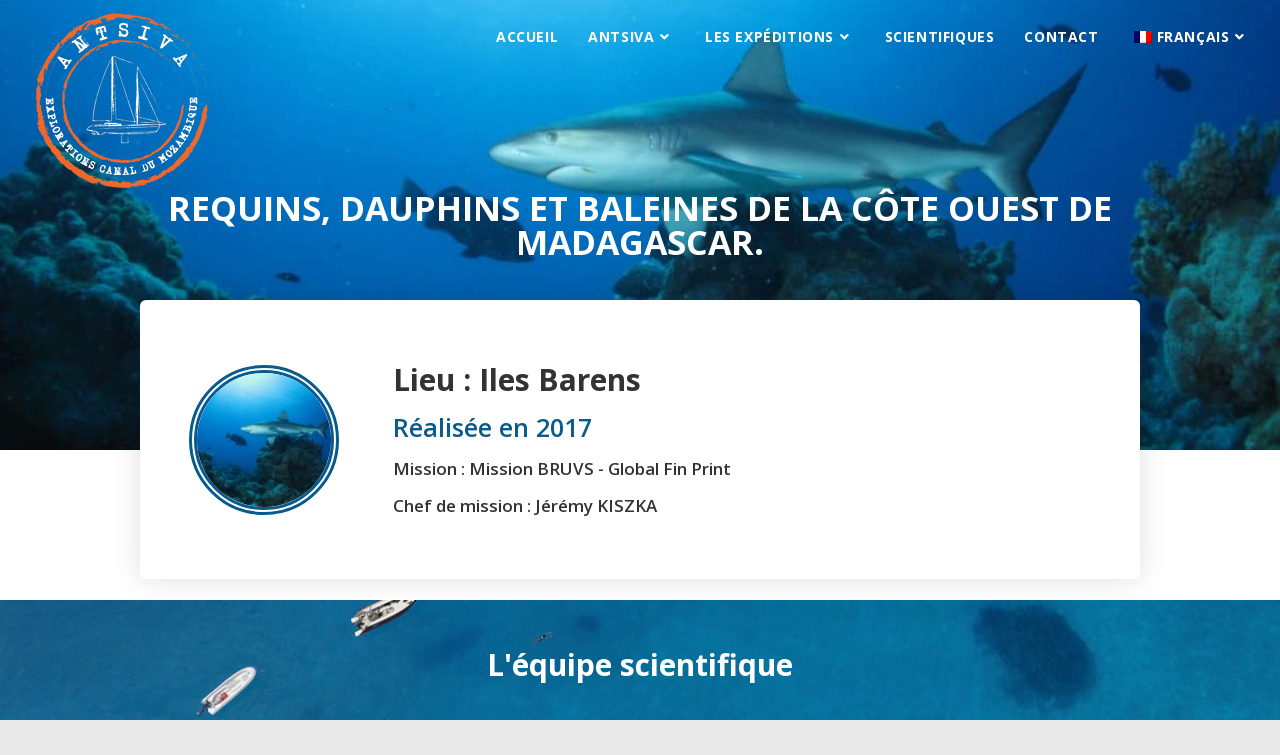

--- FILE ---
content_type: text/css; charset=utf-8
request_url: https://www.antsiva-missions-scientifiques.com/wp-content/uploads/elementor/css/post-5839.css?ver=1769175932
body_size: 1234
content:
.elementor-5839 .elementor-element.elementor-element-64652960:not(.elementor-motion-effects-element-type-background), .elementor-5839 .elementor-element.elementor-element-64652960 > .elementor-motion-effects-container > .elementor-motion-effects-layer{background-image:url("https://www.antsiva-missions-scientifiques.com/wp-content/uploads/2013/05/mission-vecue.jpg");background-position:center center;background-size:cover;}.elementor-5839 .elementor-element.elementor-element-64652960 > .elementor-background-overlay{background-color:#085b8d;opacity:0.91;transition:background 0.3s, border-radius 0.3s, opacity 0.3s;}.elementor-5839 .elementor-element.elementor-element-64652960{transition:background 0.3s, border 0.3s, border-radius 0.3s, box-shadow 0.3s;}.elementor-5839 .elementor-element.elementor-element-64652960 a{color:#ffffff;}.elementor-5839 .elementor-element.elementor-element-64652960 a:hover{color:#ffffff;}.elementor-5839 .elementor-element.elementor-element-c02b113 > .elementor-container{max-width:700px;}.elementor-bc-flex-widget .elementor-5839 .elementor-element.elementor-element-192b933.elementor-column .elementor-widget-wrap{align-items:center;}.elementor-5839 .elementor-element.elementor-element-192b933.elementor-column.elementor-element[data-element_type="column"] > .elementor-widget-wrap.elementor-element-populated{align-content:center;align-items:center;}.elementor-5839 .elementor-element.elementor-element-9fd100b{text-align:center;}.elementor-5839 .elementor-element.elementor-element-9fd100b .elementor-heading-title{color:#ffffff;}.elementor-5839 .elementor-element.elementor-element-dddf86b .elementor-icon-list-items:not(.elementor-inline-items) .elementor-icon-list-item:not(:last-child){padding-block-end:calc(5px/2);}.elementor-5839 .elementor-element.elementor-element-dddf86b .elementor-icon-list-items:not(.elementor-inline-items) .elementor-icon-list-item:not(:first-child){margin-block-start:calc(5px/2);}.elementor-5839 .elementor-element.elementor-element-dddf86b .elementor-icon-list-items.elementor-inline-items .elementor-icon-list-item{margin-inline:calc(5px/2);}.elementor-5839 .elementor-element.elementor-element-dddf86b .elementor-icon-list-items.elementor-inline-items{margin-inline:calc(-5px/2);}.elementor-5839 .elementor-element.elementor-element-dddf86b .elementor-icon-list-items.elementor-inline-items .elementor-icon-list-item:after{inset-inline-end:calc(-5px/2);}.elementor-5839 .elementor-element.elementor-element-dddf86b .elementor-icon-list-icon i{color:#ffffff;transition:color 0.3s;}.elementor-5839 .elementor-element.elementor-element-dddf86b .elementor-icon-list-icon svg{fill:#ffffff;transition:fill 0.3s;}.elementor-5839 .elementor-element.elementor-element-dddf86b{--e-icon-list-icon-size:20px;--icon-vertical-offset:0px;}.elementor-5839 .elementor-element.elementor-element-dddf86b .elementor-icon-list-icon{padding-inline-end:5px;}.elementor-5839 .elementor-element.elementor-element-dddf86b .elementor-icon-list-text{color:#ffffff;transition:color 0.3s;}.elementor-bc-flex-widget .elementor-5839 .elementor-element.elementor-element-3e094af.elementor-column .elementor-widget-wrap{align-items:center;}.elementor-5839 .elementor-element.elementor-element-3e094af.elementor-column.elementor-element[data-element_type="column"] > .elementor-widget-wrap.elementor-element-populated{align-content:center;align-items:center;}.elementor-5839 .elementor-element.elementor-element-198885f{text-align:center;}.elementor-5839 .elementor-element.elementor-element-198885f .elementor-heading-title{color:#ffffff;}.elementor-5839 .elementor-element.elementor-element-917dab6{--grid-template-columns:repeat(0, auto);--icon-size:25px;--grid-column-gap:10px;--grid-row-gap:0px;}.elementor-5839 .elementor-element.elementor-element-917dab6 .elementor-widget-container{text-align:center;}.elementor-5839 .elementor-element.elementor-element-917dab6 .elementor-social-icon{--icon-padding:0.9em;}.elementor-5839 .elementor-element.elementor-element-908f58 > .elementor-container > .elementor-column > .elementor-widget-wrap{align-content:center;align-items:center;}.elementor-5839 .elementor-element.elementor-element-908f58{border-style:dotted;border-width:1px 0px 0px 0px;border-color:rgba(255,255,255,0.59);}.elementor-5839 .elementor-element.elementor-element-44203847 .elementor-heading-title{color:#ffffff;}.elementor-5839 .elementor-element.elementor-element-b3830f8 .elementor-nav-menu--main .elementor-item{color:#ffffff;fill:#ffffff;}.elementor-5839 .elementor-element.elementor-element-b3830f8{--e-nav-menu-divider-content:"";--e-nav-menu-divider-style:solid;--e-nav-menu-divider-color:#FFFFFF;}.elementor-5839 .elementor-element.elementor-element-b3830f8 .elementor-nav-menu--dropdown a, .elementor-5839 .elementor-element.elementor-element-b3830f8 .elementor-menu-toggle{color:#f1682c;fill:#f1682c;}.elementor-5839 .elementor-element.elementor-element-b3830f8 .elementor-nav-menu--dropdown{background-color:#ffffff;}.elementor-bc-flex-widget .elementor-5839 .elementor-element.elementor-element-fd485a4.elementor-column .elementor-widget-wrap{align-items:center;}.elementor-5839 .elementor-element.elementor-element-fd485a4.elementor-column.elementor-element[data-element_type="column"] > .elementor-widget-wrap.elementor-element-populated{align-content:center;align-items:center;}.elementor-5839 .elementor-element.elementor-element-fca3fc3{text-align:end;}.elementor-5839 .elementor-element.elementor-element-fca3fc3 .elementor-heading-title{color:#FFFFFF;}.elementor-theme-builder-content-area{height:400px;}.elementor-location-header:before, .elementor-location-footer:before{content:"";display:table;clear:both;}@media(max-width:1024px){.elementor-5839 .elementor-element.elementor-element-64652960{padding:30px 20px 30px 20px;}.elementor-5839 .elementor-element.elementor-element-917dab6 .elementor-social-icon{--icon-padding:0.5em;}.elementor-5839 .elementor-element.elementor-element-44203847{text-align:center;}.elementor-5839 .elementor-element.elementor-element-fca3fc3{text-align:center;}}@media(max-width:767px){.elementor-5839 .elementor-element.elementor-element-64652960{padding:0px 0px 0px 0px;}.elementor-5839 .elementor-element.elementor-element-14554687 > .elementor-element-populated{padding:0px 0px 0px 0px;}.elementor-5839 .elementor-element.elementor-element-908f58{margin-top:30px;margin-bottom:0px;}.elementor-5839 .elementor-element.elementor-element-44203847{text-align:center;}.elementor-5839 .elementor-element.elementor-element-b3830f8 .elementor-nav-menu--main .elementor-item{padding-left:5px;padding-right:5px;}.elementor-5839 .elementor-element.elementor-element-fca3fc3{text-align:center;}}@media(min-width:768px){.elementor-5839 .elementor-element.elementor-element-9853f4{width:30%;}.elementor-5839 .elementor-element.elementor-element-b9fa586{width:40%;}.elementor-5839 .elementor-element.elementor-element-fd485a4{width:29.333%;}}@media(max-width:1024px) and (min-width:768px){.elementor-5839 .elementor-element.elementor-element-9853f4{width:100%;}.elementor-5839 .elementor-element.elementor-element-b9fa586{width:100%;}.elementor-5839 .elementor-element.elementor-element-fd485a4{width:100%;}}

--- FILE ---
content_type: text/css; charset=utf-8
request_url: https://www.antsiva-missions-scientifiques.com/wp-content/uploads/elementor/css/post-5989.css?ver=1769175982
body_size: 1316
content:
.elementor-5989 .elementor-element.elementor-element-6801ab4 > .elementor-background-overlay{background-color:#3c3c3c;opacity:0.5;transition:background 0.3s, border-radius 0.3s, opacity 0.3s;}.elementor-5989 .elementor-element.elementor-element-6801ab4 > .elementor-container{min-height:450px;}.elementor-5989 .elementor-element.elementor-element-6801ab4:not(.elementor-motion-effects-element-type-background), .elementor-5989 .elementor-element.elementor-element-6801ab4 > .elementor-motion-effects-container > .elementor-motion-effects-layer{background-position:center center;background-repeat:no-repeat;background-size:cover;}.elementor-5989 .elementor-element.elementor-element-6801ab4{transition:background 0.3s, border 0.3s, border-radius 0.3s, box-shadow 0.3s;}.elementor-5989 .elementor-element.elementor-element-fab0e05{text-align:center;}.elementor-5989 .elementor-element.elementor-element-fab0e05 .elementor-heading-title{color:#ffffff;}.elementor-5989 .elementor-element.elementor-element-c2d711c > .elementor-container{max-width:1000px;}.elementor-5989 .elementor-element.elementor-element-c2d711c{margin-top:-150px;margin-bottom:0px;}.elementor-5989 .elementor-element.elementor-element-7f8553e:not(.elementor-motion-effects-element-type-background) > .elementor-widget-wrap, .elementor-5989 .elementor-element.elementor-element-7f8553e > .elementor-widget-wrap > .elementor-motion-effects-container > .elementor-motion-effects-layer{background-color:#ffffff;}.elementor-5989 .elementor-element.elementor-element-7f8553e > .elementor-element-populated, .elementor-5989 .elementor-element.elementor-element-7f8553e > .elementor-element-populated > .elementor-background-overlay, .elementor-5989 .elementor-element.elementor-element-7f8553e > .elementor-background-slideshow{border-radius:6px 6px 6px 6px;}.elementor-5989 .elementor-element.elementor-element-7f8553e > .elementor-element-populated{box-shadow:0px 0px 30px 0px rgba(0,0,0,0.13);transition:background 0.3s, border 0.3s, border-radius 0.3s, box-shadow 0.3s;padding:30px 30px 30px 30px;}.elementor-5989 .elementor-element.elementor-element-7f8553e > .elementor-element-populated > .elementor-background-overlay{transition:background 0.3s, border-radius 0.3s, opacity 0.3s;}.elementor-bc-flex-widget .elementor-5989 .elementor-element.elementor-element-7b14287.elementor-column .elementor-widget-wrap{align-items:center;}.elementor-5989 .elementor-element.elementor-element-7b14287.elementor-column.elementor-element[data-element_type="column"] > .elementor-widget-wrap.elementor-element-populated{align-content:center;align-items:center;}.elementor-5989 .elementor-element.elementor-element-04b9608 img{border-style:double;border-width:8px 8px 8px 8px;border-color:#085b8d;border-radius:150px 150px 150px 150px;}.elementor-5989 .elementor-element.elementor-element-4441a27 > .elementor-element-populated{margin:25px 25px 25px 25px;--e-column-margin-right:25px;--e-column-margin-left:25px;}.elementor-5989 .elementor-element.elementor-element-dea7d0b{text-align:start;}.elementor-5989 .elementor-element.elementor-element-cad3d40{text-align:start;}.elementor-5989 .elementor-element.elementor-element-2909d2c{transition:background 0.3s, border 0.3s, border-radius 0.3s, box-shadow 0.3s;}.elementor-5989 .elementor-element.elementor-element-2909d2c > .elementor-background-overlay{transition:background 0.3s, border-radius 0.3s, opacity 0.3s;}.elementor-5989 .elementor-element.elementor-element-8a7b31d:not(.elementor-motion-effects-element-type-background), .elementor-5989 .elementor-element.elementor-element-8a7b31d > .elementor-motion-effects-container > .elementor-motion-effects-layer{background-image:url("https://www.antsiva-missions-scientifiques.com/wp-content/uploads/2019/06/antsiva-vue-du-ciel.jpg");background-position:center center;background-repeat:no-repeat;background-size:cover;}.elementor-5989 .elementor-element.elementor-element-8a7b31d > .elementor-background-overlay{background-color:#085b8d;opacity:0.5;transition:background 0.3s, border-radius 0.3s, opacity 0.3s;}.elementor-5989 .elementor-element.elementor-element-8a7b31d > .elementor-container{min-height:400px;}.elementor-5989 .elementor-element.elementor-element-8a7b31d{transition:background 0.3s, border 0.3s, border-radius 0.3s, box-shadow 0.3s;padding:20px 20px 20px 20px;}.elementor-5989 .elementor-element.elementor-element-fc10ee1 > .elementor-widget-container{margin:20px 20px 20px 20px;}.elementor-5989 .elementor-element.elementor-element-fc10ee1{text-align:center;}.elementor-5989 .elementor-element.elementor-element-fc10ee1 .elementor-heading-title{color:#ffffff;}.elementor-5989 .elementor-element.elementor-element-45ee722:not(.elementor-motion-effects-element-type-background), .elementor-5989 .elementor-element.elementor-element-45ee722 > .elementor-motion-effects-container > .elementor-motion-effects-layer{background-color:rgba(255,255,255,0.8);}.elementor-5989 .elementor-element.elementor-element-45ee722{border-style:double;border-width:5px 5px 5px 5px;border-color:#085b8d;transition:background 0.3s, border 0.3s, border-radius 0.3s, box-shadow 0.3s;}.elementor-5989 .elementor-element.elementor-element-45ee722 > .elementor-background-overlay{transition:background 0.3s, border-radius 0.3s, opacity 0.3s;}.elementor-5989 .elementor-element.elementor-element-47727c7 > .elementor-widget-container > .jet-listing-grid > .jet-listing-grid__items, .elementor-5989 .elementor-element.elementor-element-47727c7 > .jet-listing-grid > .jet-listing-grid__items{--columns:5;}.elementor-5989 .elementor-element.elementor-element-4fec7c2 > .elementor-container{max-width:900px;}.elementor-5989 .elementor-element.elementor-element-11ac721 .elementor-wrapper{--video-aspect-ratio:1.77777;}.elementor-5989 .elementor-element.elementor-element-5f98931{text-align:justify;}.elementor-5989 .elementor-element.elementor-element-d52b1c3:not(.elementor-motion-effects-element-type-background), .elementor-5989 .elementor-element.elementor-element-d52b1c3 > .elementor-motion-effects-container > .elementor-motion-effects-layer{background-color:#e9e9e9;}.elementor-5989 .elementor-element.elementor-element-d52b1c3 > .elementor-container{min-height:500px;}.elementor-5989 .elementor-element.elementor-element-d52b1c3{transition:background 0.3s, border 0.3s, border-radius 0.3s, box-shadow 0.3s;}.elementor-5989 .elementor-element.elementor-element-d52b1c3 > .elementor-background-overlay{transition:background 0.3s, border-radius 0.3s, opacity 0.3s;}.elementor-5989 .elementor-element.elementor-element-cda5686{text-align:center;}.elementor-5989 .elementor-element.elementor-element-f19d63d{--grid-row-gap:20px;--grid-column-gap:20px;}.elementor-5989 .elementor-element.elementor-element-f19d63d .elementor-posts-container .elementor-post__thumbnail{padding-bottom:calc( 0.66 * 100% );}.elementor-5989 .elementor-element.elementor-element-f19d63d:after{content:"0.66";}.elementor-5989 .elementor-element.elementor-element-f19d63d .elementor-post__thumbnail__link{width:100%;}.elementor-5989 .elementor-element.elementor-element-f19d63d .elementor-post__meta-data span + span:before{content:"•";}.elementor-5989 .elementor-element.elementor-element-f19d63d .elementor-post__card{border-color:#085b8d;border-width:3px;}.elementor-5989 .elementor-element.elementor-element-f19d63d .elementor-post__text{margin-top:20px;}@media(min-width:768px){.elementor-5989 .elementor-element.elementor-element-7b14287{width:20%;}.elementor-5989 .elementor-element.elementor-element-4441a27{width:80%;}}@media(min-width:1025px){.elementor-5989 .elementor-element.elementor-element-6801ab4:not(.elementor-motion-effects-element-type-background), .elementor-5989 .elementor-element.elementor-element-6801ab4 > .elementor-motion-effects-container > .elementor-motion-effects-layer{background-attachment:scroll;}.elementor-5989 .elementor-element.elementor-element-8a7b31d:not(.elementor-motion-effects-element-type-background), .elementor-5989 .elementor-element.elementor-element-8a7b31d > .elementor-motion-effects-container > .elementor-motion-effects-layer{background-attachment:fixed;}}@media(max-width:1024px){.elementor-5989 .elementor-element.elementor-element-47727c7 > .elementor-widget-container > .jet-listing-grid > .jet-listing-grid__items, .elementor-5989 .elementor-element.elementor-element-47727c7 > .jet-listing-grid > .jet-listing-grid__items{--columns:3;}}@media(max-width:767px){.elementor-5989 .elementor-element.elementor-element-47727c7 > .elementor-widget-container > .jet-listing-grid > .jet-listing-grid__items, .elementor-5989 .elementor-element.elementor-element-47727c7 > .jet-listing-grid > .jet-listing-grid__items{--columns:1;}.elementor-5989 .elementor-element.elementor-element-f19d63d .elementor-posts-container .elementor-post__thumbnail{padding-bottom:calc( 0.5 * 100% );}.elementor-5989 .elementor-element.elementor-element-f19d63d:after{content:"0.5";}.elementor-5989 .elementor-element.elementor-element-f19d63d .elementor-post__thumbnail__link{width:100%;}}

--- FILE ---
content_type: text/css; charset=utf-8
request_url: https://www.antsiva-missions-scientifiques.com/wp-content/uploads/elementor/css/post-5940.css?ver=1769175982
body_size: 329
content:
.elementor-5940 .elementor-element.elementor-element-b236cf8 .elementor-cta__content-item{transition-duration:1000ms;}.elementor-5940 .elementor-element.elementor-element-b236cf8.elementor-cta--sequenced-animation .elementor-cta__content-item:nth-child(2){transition-delay:calc( 1000ms / 3 );}.elementor-5940 .elementor-element.elementor-element-b236cf8.elementor-cta--sequenced-animation .elementor-cta__content-item:nth-child(3){transition-delay:calc( ( 1000ms / 3 ) * 2 );}.elementor-5940 .elementor-element.elementor-element-b236cf8.elementor-cta--sequenced-animation .elementor-cta__content-item:nth-child(4){transition-delay:calc( ( 1000ms / 3 ) * 3 );}.elementor-5940 .elementor-element.elementor-element-b236cf8 .elementor-cta .elementor-cta__bg, .elementor-5940 .elementor-element.elementor-element-b236cf8 .elementor-cta .elementor-cta__bg-overlay{transition-duration:1500ms;}.elementor-5940 .elementor-element.elementor-element-b236cf8 > .elementor-widget-container{border-style:double;border-width:5px 5px 5px 5px;border-color:#085b8d;border-radius:150px 150px 150px 150px;}.elementor-5940 .elementor-element.elementor-element-b236cf8 .elementor-cta__content{min-height:175px;text-align:center;padding:20px 20px 20px 20px;}.elementor-5940 .elementor-element.elementor-element-b236cf8 .elementor-cta:hover .elementor-cta__bg-overlay{background-color:rgba(8,91,141,0.57);}.jet-listing-item.single-jet-engine.elementor-page-5940 > .elementor{width:200px;margin-left:auto;margin-right:auto;}@media(max-width:1024px){.elementor-5940 .elementor-element.elementor-element-b236cf8 .elementor-cta__content{min-height:150px;}}@media(max-width:767px){.elementor-5940 .elementor-element.elementor-element-b236cf8 .elementor-cta__content{min-height:150px;}}

--- FILE ---
content_type: text/javascript; charset=utf-8
request_url: https://www.antsiva-missions-scientifiques.com/wp-content/uploads/premium-addons-elementor/pafe-5989.js?ver=1561494461
body_size: 808
content:
jQuery(window).on("elementor/frontend/init",function(){var e=elementorModules.frontend.handlers.Base.extend({getDefaultSettings:function(){return{selectors:{unfoldContentWrap:".premium-unfold-content-wrap",unfoldButtonTxt:".premium-unfold-button-text",unfoldContent:".premium-unfold-content",unfoldIcon:".premium-unfold-icon",unfoldIconHolder:".premium-icon-holder-unfolded",unfoldGradient:".premium-unfold-gradient",foldIconHolder:".premium-icon-holder-fold"}}},getDefaultElements:function(){var e=this.getSettings("selectors"),n={$unfoldElem:this.$element};return n.$unfoldContentWrap=n.$unfoldElem.find(e.unfoldContentWrap),n.$unfoldButtonTxt=n.$unfoldElem.find(e.unfoldButtonTxt),n.$unfoldContent=n.$unfoldElem.find(e.unfoldContent),n.$unfoldIcon=n.$unfoldElem.find(e.unfoldIcon),n.$unfoldIconHolder=n.$unfoldElem.find(e.unfoldIconHolder),n.$unfoldGradient=n.$unfoldElem.find(e.unfoldGradient),n.$foldIconHolder=n.$unfoldElem.find(e.foldIconHolder),n},bindEvents:function(){this.run()},run:function(){var e=this.elements.$unfoldElem,n=this.elements.$unfoldButtonTxt,t=this.elements.$unfoldContent,o=this.elements.$unfoldIcon,l=this.elements.$unfoldIconHolder,d=this.elements.$unfoldGradient,u=this.elements.$foldIconHolder,f=this.getElementSettings(),r=this.elements.$unfoldContentWrap,i=parseInt(r.outerHeight()),m=this.getFoldHeight(),s=f.premium_unfold_fold_height_select,_=f.premium_unfold_button_fold_text,a=f.premium_unfold_button_unfold_text,h=f.premium_unfold_fold_easing,c=f.premium_unfold_unfold_easing,g="custom"===f.premium_unfold_fold_dur_select?1e3*f.premium_unfold_fold_dur:f.premium_unfold_fold_dur_select,p="custom"===f.premium_unfold_unfold_dur_select?1e3*f.premium_unfold_unfold_dur:f.premium_unfold_unfold_dur_select;"percent"===s&&(m=m/100*i),n.text(_),t.css("height",m),o.html(l.html()),e.on("click",".premium-button",function(f){if(f.preventDefault(),setTimeout(function(){e.removeClass("prevented")},g+50),!e.hasClass("prevented")){e.addClass("prevented");var s=t.hasClass("toggled")?a:_;n.text(s),t.hasClass("toggled")?(i=parseInt(r.outerHeight()),t.css("overflow","visible"),t.animate({height:i},p,c).removeClass("toggled")):(t.css("overflow","hidden"),t.animate({height:m},g,h).addClass("toggled")),d.toggleClass("toggled"),t.hasClass("toggled")?o.html(l.html()):o.html(u.html())}})},getFoldHeight:function(){var e=this.getElementSettings(),n="desktop"===elementorFrontend.getCurrentDeviceMode()?"":"_"+elementorFrontend.getCurrentDeviceMode(),t=60;return"pixel"===e.premium_unfold_fold_height_select&&(t=100,n="_pix"+n),void 0!=e["premium_unfold_fold_height"+n]?e["premium_unfold_fold_height"+n]:t}});elementorFrontend.elementsHandler.attachHandler("premium-unfold-addon",e)});